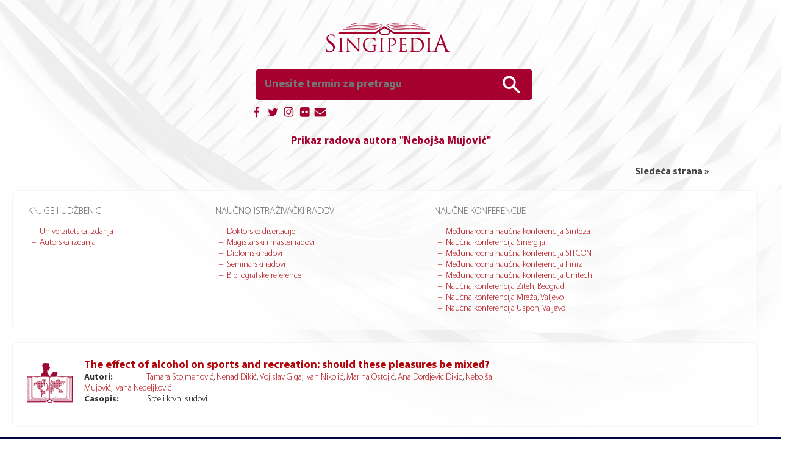

--- FILE ---
content_type: text/html; charset=UTF-8
request_url: https://singipedia.singidunum.ac.rs/autor/10040703375-nebojsa-mujovic
body_size: 3800
content:
<!DOCTYPE html>
<html lang="sr" profile="http://dublincore.org/documents/2008/08/04/dc-html/">
    <head>
        <title>Prikaz radova autora &quot;Nebojša  Mujović&quot;</title>
        <meta charset="utf-8">

					<meta name="DCTERMS.Title" content="The effect of alcohol on sports and recreation: should these pleasures be mixed?">
				<meta name="DCTERMS.Abstract" content="According to the recommendations, physical activity contributes to health and is both a preventive and therapeutic measure for a large number of diseases. However, there are factors that can lead to the appearance of atrial fibrillation (AF) even in healthy individuals. We presented a case of a young athlete who showed superior functional capacity during a routine ergospirometry examination, but during recovery had paroxysmal AF that was interrupted by medication. Laboratory, echocardiographic and 24 hours Holter monitoring findings were normal. Subsequent medical history indicated that he had consumed alcohol the previous night. This confirms that alcohol excess is a risk factor for paroxysmal AF. This case indicates the importance of following the recommendations that insist on a detailed history, physical examination, and further examinations of athletes and recreationists in accordance with the existing algorithms.">
				<meta name="DC.Pagination" content="14-16">
			
        <meta name="description" content="Naučno-istraživački portal Singipedia - radovi autora &quot;Nebojša  Mujović, &quot;">
        <meta name="keywords" content="singipedia, autor, radovi, nebojsa, mujovic, ">
		
        <meta name="twitter:card" content="summary">
        <meta name="twitter:site" content="@singipedia">
        <meta name="twitter:title" content="Prikaz radova autora &quot;Nebojša  Mujović&quot;">
        <meta name="twitter:description" content="Naučno-istraživački portal Singipedia - radovi autora &quot;Nebojša  Mujović, &quot;">
        <meta name="twitter:creator" content="@singipedia">
        
        <meta property="og:title" content="Prikaz radova autora &quot;Nebojša  Mujović&quot;">
        <meta property="og:type" content="article">
        <meta property="og:description" content="Naučno-istraživački portal Singipedia - radovi autora &quot;Nebojša  Mujović, &quot;"> 
        <meta property="og:site_name" content="Prikaz radova autora &quot;Nebojša  Mujović&quot;">

        <meta name="application-name" content="Singipedia">
        <meta name="msapplication-TileColor" content="#DC0004">

        <link rel="author" href="https://plus.google.com/112812340670612811488">
		
        <meta name="geo.region" content="RS">
        <meta name="geo.placename" content="Belgrade">
        <meta name="geo.position" content="44.783693;20.477314">
        <meta name="ICBM" content="44.783693, 20.477314">
        <!-- <meta name="viewport" content="width=device-width, initial-scale=1.0"> -->
		<meta name="viewport" content="initial-scale=1.0">
        <meta name="Robots" content="index,follow">

        
        <link rel="shortcut icon" href="https://singipedia.singidunum.ac.rs/assets/img/favicon.png">
        <link rel="apple-touch-icon" href="https://singipedia.singidunum.ac.rs/assets/img/favicon.png">

        <link href="https://singipedia.singidunum.ac.rs/assets/css/main.css" rel="stylesheet">
        <link href="https://singipedia.singidunum.ac.rs/assets/css/tablet.css" rel="stylesheet" media="all and (max-width: 1280px)">
        <link href="https://singipedia.singidunum.ac.rs/assets/css/mobile.css" rel="stylesheet" media="all and (max-width: 800px)">
        <link href="https://singipedia.singidunum.ac.rs/assets/css/print.css" rel="stylesheet" media="print">

        
        <script src="https://singipedia.singidunum.ac.rs/assets/js/libs/jquery/jquery-latest.js"></script>
        <script>const BASE = 'https://singipedia.singidunum.ac.rs/'; </script>
        <script src="https://singipedia.singidunum.ac.rs/assets/js/main.js"></script>
    </head>
    <body>
        <div class="wrapper">
            <nav class="top-menu mobile-show">
    <label for="top-menu-toggle" class="menu-icon">&#9776;</label>
    <input name="top-menu-toggle" id="top-menu-toggle" class="display-none" type="checkbox">
    <ul>
    <li><a class="" href="https://singipedia.singidunum.ac.rs/">Početna</a>
    <li><a class=" mobile-show" href="https://singipedia.singidunum.ac.rs/kategorije">Kategorije objava</a>
    <li><a class="" href="https://singipedia.singidunum.ac.rs/strana/o-portalu-singipedia">O portalu</a>
    <li><a class="" href="https://singipedia.singidunum.ac.rs/doktorski-radovi">Doktorske disertacije</a>
    <li><a class="" href="https://singipedia.singidunum.ac.rs/magistarski-i-master-radovi">Magistarski i master radovi</a>
    <li><a class="" href="https://singipedia.singidunum.ac.rs/diplomski-radovi">Diplomski radovi</a>
    <li><a class="" href="https://singipedia.singidunum.ac.rs/univerzitetka-izdanja">Univerzitetska izdanja</a>
    <li><a class="" href="https://singipedia.singidunum.ac.rs/autorska-izdanja">Autorska izdanja</a>
    <li><a class="" href="https://singipedia.singidunum.ac.rs/strana/kontakt">Kontakt</a>
</ul>
	<a target="_blank" href="https://singipedia.singidunum.ac.rs/blog" class="display-none">Blog</a>
</nav>

<header class="app-header">
    <div class="text-align-center margin-top-35 margin-bottom-10 max-width-device">
        <a href="https://singipedia.singidunum.ac.rs/" class="singipedia-logo-red-big display-inline-block"></a>
    </div>

    <div class="text-align-center margin-bottom-10 max-width-device">
        <form action="https://singipedia.singidunum.ac.rs/pretraga" method="post" class="search-box margin-bottom-5">
            <input type="text" required pattern="[A-z0-9ŠĐČĆŽšđčćž\-_ \.]{2,}" name="search" id="search" placeholder="Unesite termin za pretragu"
                   list="article-titles" value="">
            <button type="submit"> </button>
            <datalist id="article-titles"></datalist>
        </form>

        <br>
        <div class="display-inline-block width-450 text-align-left social-spanner">
            <a href="#" class="float-right text-small text-dark bold display-none">Napredna pretraga &raquo;</a>
            <nav class="social-icons">
                <ul>
                    <li><a target="_blank" href="https://www.facebook.com/singipedia"><img src="https://singipedia.singidunum.ac.rs/assets/img/site/social/fb.png" alt="Facebook" title="Facebook"></a>
                    <li><a target="_blank" href="https://twitter.com/singipedia"><img src="https://singipedia.singidunum.ac.rs/assets/img/site/social/tw.png" alt="Twitter" title="Twitter"></a>
                    <li><a target="_blank" href="https://www.instagram.com/explore/locations/18627982"><img src="https://singipedia.singidunum.ac.rs/assets/img/site/social/ig.png" alt="Instagram" title="Instagram"></a>
                    <li><a target="_blank" href="https://www.flickr.com/people/singidunum_university"><img src="https://singipedia.singidunum.ac.rs/assets/img/site/social/fl.png" alt="Flickr" title="Flickr"></a>
                    <li><a target="_blank" class="see" href="https://singipedia.singidunum.ac.rs"><img src="https://singipedia.singidunum.ac.rs/assets/img/site/social/em.png" alt="E-mail address" title="E-mail address"></a>
                </ul>
            </nav>
        </div>
    </div>
</header>
            <div class="app-content">

<h1>Prikaz radova autora &quot;Nebojša  Mujović&quot;</h1>
<div class="page-content">

<nav class="article-list-navigation">
        
        <a class="display-inline-block float-right" href="https://singipedia.singidunum.ac.rs/autor/10040703375-nebojsa-mujovic/1">
            Sledeća strana &raquo;
        </a>

        <span class="display-block clear-both"></span>
    </nav>

    <div class="article-sidebar">
    <nav>
        <ul>
            <li><a class="" href="https://singipedia.singidunum.ac.rs/strana/literatura">Knjige i udžbenici</a>
                <ul>
                    <li><a class="" href="https://singipedia.singidunum.ac.rs/univerzitetka-izdanja">Univerzitetska izdanja</a>
                    <li><a class="" href="https://singipedia.singidunum.ac.rs/autorska-izdanja">Autorska izdanja</a>
                </ul>
            <li><a class="" href="https://singipedia.singidunum.ac.rs/strana/radovi">Naučno-istraživački radovi</a>
                <ul>
                    <li><a class="" href="https://singipedia.singidunum.ac.rs/doktorski-radovi">Doktorske disertacije</a>
                    <li><a class="" href="https://singipedia.singidunum.ac.rs/magistarski-i-master-radovi">Magistarski i master radovi</a>
                    <li><a class="" href="https://singipedia.singidunum.ac.rs/diplomski-radovi">Diplomski radovi</a>
                    <li><a class="" href="https://singipedia.singidunum.ac.rs/seminarski-radovi">Seminarski radovi</a>
                    <li><a class="" href="https://singipedia.singidunum.ac.rs/bibliografske-reference">Bibliografske reference</a>
                </ul>
            <li><a class="" href="https://singipedia.singidunum.ac.rs/strana/konferencije">Naučne konferencije</a>
                <ul>
                    <li><a class="" href="https://singipedia.singidunum.ac.rs/strana/konferencija-sinteza-beograd">Međunarodna naučna konferencija Sinteza</a>
                    <li><a class="" href="https://singipedia.singidunum.ac.rs/strana/konferencija-sinergija-bijeljina">Naučna konferencija Sinergija</a>
                    <li><a class="" href="https://singipedia.singidunum.ac.rs/strana/konferencija-sitcon-beograd">Međunarodna naučna konferencija SITCON</a>
                    <li><a class="" href="https://singipedia.singidunum.ac.rs/strana/konferencija-finiz-beograd">Međunarodna naučna konferencija Finiz</a>
                    <li><a class="" href="https://singipedia.singidunum.ac.rs/strana/konferencija-uniteh-gabrovo">Međunarodna naučna konferencija Unitech</a>
                    <li><a class="" href="https://singipedia.singidunum.ac.rs/strana/konferencija-ziteh-beograd">Naučna konferencija Ziteh, Beograd</a>
                    <li><a class="" href="https://singipedia.singidunum.ac.rs/strana/konferencija-mreza-valjevo">Naučna konferencija Mreža, Valjevo</a>
                    <li><a class="" href="https://singipedia.singidunum.ac.rs/strana/konferencija-uspon-valjevo">Naučna konferencija Uspon, Valjevo</a>
                </ul>
        </ul>
    </nav>
</div>

    <div class="article-list">
                    <article class="article-list-item" data-type="linked-reference">
    <a href="https://singipedia.singidunum.ac.rs/izdanje/44351-the-effect-of-alcohol-on-sports-and-recreation-should-these-pleasures-be-mixed">
        <img class="article-logo float-left" alt="The effect of alcohol on sports and recreation: should these pleasures be mixed?" src="https://singipedia.singidunum.ac.rs/assets/upload/images/2021/06/bibliografska-referenca.png">
    </a>
    <div class="article-details float-left margin-left-15">
        <div>
            <a href="https://singipedia.singidunum.ac.rs/izdanje/44351-the-effect-of-alcohol-on-sports-and-recreation-should-these-pleasures-be-mixed">
                <h2 class="article-list-item-name">The effect of alcohol on sports and recreation: should these pleasures be mixed?</h2>
            </a>
        </div>
        <div>
            <span class="font-bold display-inline-block width-100">Autori:</span>
            <a href="https://singipedia.singidunum.ac.rs/autor/52675-tamara-stojmenovic">Tamara Stojmenović</a>, <a href="https://singipedia.singidunum.ac.rs/autor/51915-nenad-dikic">Nenad Dikić</a>, <a href="https://singipedia.singidunum.ac.rs/autor/10040699697-vojislav-giga">Vojislav Giga</a>, <a href="https://singipedia.singidunum.ac.rs/autor/10040700101-ivan-nikolic">Ivan Nikolić</a>, <a href="https://singipedia.singidunum.ac.rs/autor/10040701800-marina-ostojic">Marina Ostojić</a>, <a href="https://singipedia.singidunum.ac.rs/autor/10040702807-ana-dordjevic-dikic">Ana Dordjevic Dikic</a>, <a href="https://singipedia.singidunum.ac.rs/autor/10040703375-nebojsa-mujovic">Nebojša Mujović</a>, <a href="https://singipedia.singidunum.ac.rs/autor/10040704383-ivana-nedeljkovic">Ivana Nedeljković</a>        </div>
                <div>
            <span class="font-bold display-inline-block width-100">Časopis:</span> Srce i krvni sudovi        </div>
        
		
		
            </div>
    <span class="display-block clear-both"></span>
</article>            </div>

    
</div>

            </div>
        </div>

        <footer class="app-footer">
    <nav class="footer-menu mobile-hide">
        <ul>
    <li><a class="" href="https://singipedia.singidunum.ac.rs/">Početna</a>
    <li><a class=" mobile-show" href="https://singipedia.singidunum.ac.rs/kategorije">Kategorije objava</a>
    <li><a class="" href="https://singipedia.singidunum.ac.rs/strana/o-portalu-singipedia">O portalu</a>
    <li><a class="" href="https://singipedia.singidunum.ac.rs/doktorski-radovi">Doktorske disertacije</a>
    <li><a class="" href="https://singipedia.singidunum.ac.rs/magistarski-i-master-radovi">Magistarski i master radovi</a>
    <li><a class="" href="https://singipedia.singidunum.ac.rs/diplomski-radovi">Diplomski radovi</a>
    <li><a class="" href="https://singipedia.singidunum.ac.rs/univerzitetka-izdanja">Univerzitetska izdanja</a>
    <li><a class="" href="https://singipedia.singidunum.ac.rs/autorska-izdanja">Autorska izdanja</a>
    <li><a class="" href="https://singipedia.singidunum.ac.rs/strana/kontakt">Kontakt</a>
</ul>
    </nav>

    <div class="copyright-section">
        <div class="italic">
            <a href="https://singidunum.ac.rs" target="_blank" class="display-block">
                <img src="https://singipedia.singidunum.ac.rs/assets/img/site/logo-us-white-small.png" alt="Logo UNIVERZITETA SINGIDUNUM" title="Logo UNIVERZITETA SINGIDUNUM">
            </a><br>

            &copy; 2014 - 2026            <a href="https://singidunum.ac.rs" target="_blank" class="text-white">UNIVERZITET SINGIDUNUM</a>, Sva prava zadržana.
        </div>
    </div>

    	<script type="application/ld+json">
	{
		"@context" : "http://schema.org",
		"@type" : "Organization",
		"name" : "Naučno-istraživački portal Singipedia",
		"url" : "https://singipedia.singidunum.ac.rs",
		"sameAs" : [
			"https://twitter.com/singipedia",
			"https://www.facebook.com/singipedia"
		]
	}
	</script> 
</footer>

		<script>
			(function(i,s,o,g,r,a,m){i['GoogleAnalyticsObject']=r;i[r]=i[r]||function(){
			(i[r].q=i[r].q||[]).push(arguments)},i[r].l=1*new Date();a=s.createElement(o),
			m=s.getElementsByTagName(o)[0];a.async=1;a.src=g;m.parentNode.insertBefore(a,m)
			})(window,document,'script','https://www.google-analytics.com/analytics.js','ga');
			ga('create', 'UA-1079795-11', 'auto');
			ga('send', 'pageview');
		</script>
		    </body>
</html>
